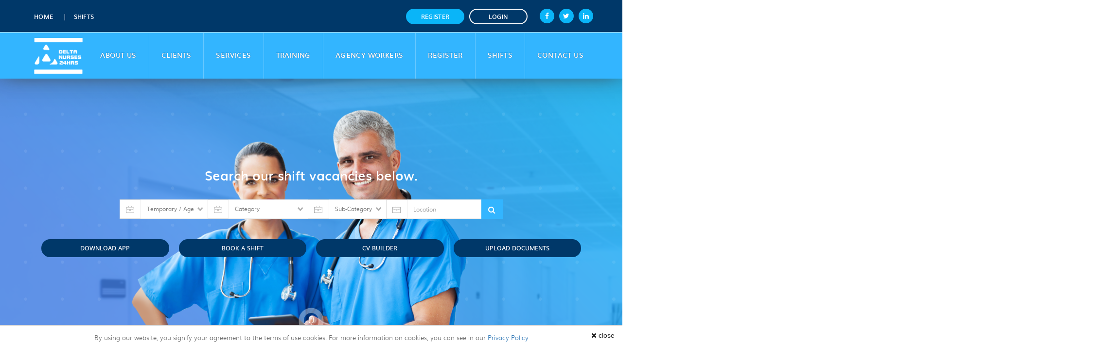

--- FILE ---
content_type: text/html;charset=UTF-8
request_url: https://delta-nursing.co.uk/
body_size: 5621
content:
<!DOCTYPE html PUBLIC "XSLT-compat" "about:legacy-compat">
<!--[if lt IE 7]><html class="no-js lt-ie9 lt-ie8 lt-ie7"><![endif]--><!--[if IE 7]><html class="no-js lt-ie9 lt-ie8"><![endif]--><!--[if IE 8]><html class="no-js lt-ie9"><![endif]--><html class="no-js">
<head>
<meta http-equiv="Cache-Control" content="no-cache, no-store, must-revalidate">
<meta http-equiv="Pragma" content="no-cache">
<meta http-equiv="Expires" content="0">
<meta charset="UTF-8">
<meta http-equiv="X-UA-Compatible" content="IE=edge,chrome=1">
<meta name="description" content="Delta Nurses 24Hrs Ltd is a leading medical recruitment agency for nursing staff, with over 20 years experience.">
<meta name="keywords" content="">
<meta name="author" content="Mobifly">
<meta name="application-name" content="Delta Nurses 24 Hrs">
<meta name="msapplication-tooltip" content="Leading Temporary Staffing Provider">
<meta name="viewport" content="width=device-width, initial-scale=1">
<meta http-equiv="Content-Style-Type" content="text/css">
<meta http-equiv="Content-Script-Type" content="text/javascript">
<meta http-equiv="Content-Language" content="en-EN">
<meta name="robots" content="index, follow">
<meta name="mobile-web-app-capable" content="yes">
<link rel="icon" sizes="192x192" href="/public/img/touch/chrome-touch-icon-192x192.png">
<meta name="apple-mobile-web-app-capable" content="yes">
<meta name="apple-mobile-web-app-status-bar-style" content="black">
<meta name="apple-mobile-web-app-title" content="Delta Nurses 24 Hrs">
<link rel="apple-touch-icon" href="/public/img/touch/apple-touch-icon-precomposed.png">
<meta name="msapplication-TileImage" content="/public/img/touch/ms-touch-icon-144x144-precomposed.png">
<meta name="msapplication-TileColor" content="#3372DF">
<link rel="icon" href="/favicon.ico" type="image/x-icon">
<link rel="shortcut icon" href="/favicon.ico" type="image/x-icon">
<link rel="author" href="/humans.txt">
<link rel="dns-prefetch" href="//fonts.googleapis.com">
<link rel="sitemap" type="application/xml" title="Sitemap" href="/sitemap.xml">
<title>Delta Nurses 24 Hrs | Leading Temporary Staffing Provider - Delta Nurses 24 Hrs</title>
<link rel="stylesheet" href="https://delta-nursing.co.uk/public/css/aede3e88bccb0b0fb33750852590a897.min.css?v=1.0.0.70-g6425">
<!--[if gte IE 9]>
                    <style type="text/css">
                        .gradient {
                            filter: none;
                        }
                    </style>
                <![endif]-->
<script src="https://delta-nursing.co.uk/language/map/en-EN"></script>
<script src="https://delta-nursing.co.uk/public/js/modernizr.js?1457339823"></script>
</head>
<body>
<div id="loader" class="preload"><svg class="circular"><circle class="path" cx="50" cy="50" r="20" fill="none" stroke-width="2" stroke-miterlimit="10"></circle></svg></div>
<header id="header" role="banner"><div class="header-social"><div class="container">
<ul class="social-menu invisible" id="social-menu-left">
<li><a class="icon" href="https://delta-nursing.co.uk/">
                            HOME
                        </a></li>
<li><a class="icon" href="/shifts">Shifts</a></li>
</ul>
<ul class="social-menu invisible" id="social-menu-right">
<li><a class="icon btn btn-default" href="https://delta-nursing.co.uk/register">
                                Register
                            </a></li>
<li><a class="icon btn btn-bordered last-btn" href="https://delta-nursing.co.uk/members">
                                Login
                            </a></li>
<li><a class="icon social" target="_blank" href="https://www.facebook.com/DeltaNursing"><i class="fa fa-facebook"></i></a></li>
<li><a class="icon social" target="_blank" href="https://twitter.com/DeltaNursing"><i class="fa fa-twitter"></i></a></li>
<li><a class="icon social" target="_blank" href="https://www.linkedin.com/company/delta-nursing-agency-24hrs"><i class="fa fa-linkedin"></i></a></li>
</ul>
</div></div>
<div class="header header-menu"><div class="container"><div id="header-nav" class="pull-right">
<a id="mega-mobile" href="#" class="mobile-hidden">☰</a><div class="logo invisible" id="logo"><a class="logo-img" href="https://delta-nursing.co.uk/" title="Delta Nurses 24 Hrs - Leading Temporary Staffing Provider"><img src="/public/img/logo-white.png" class="img-responsive" alt="Delta Nurses 24 Hrs - Leading Temporary Staffing Provider"><h1>Delta Nurses 24 Hrs<br><span>Leading Temporary Staffing Provider</span>
</h1></a></div>
<nav class="main-menu" role="navigation"><ul id="sf-menu-for-mobile" class="sf-menu mobile-hidden invisible">
<li class="sf-with-ul"><a href="https://delta-nursing.co.uk/about-us">About Us</a></li>
<li class="sf-with-ul"><a href="https://delta-nursing.co.uk/clients">Clients</a></li>
<li class="sf-with-ul">
<a class="sub-menu-indicator" href="https://delta-nursing.co.uk/services">Services</a><ul class="sub-menu" style="display:none">
<li><a class="sub-menu-indicator" href="https://delta-nursing.co.uk/transport">Transport</a></li>
<li><a class="sub-menu-indicator" href="https://delta-nursing.co.uk/dbs">DBS</a></li>
</ul>
</li>
<li class="sf-with-ul"><a href="https://delta-nursing.co.uk/training">Training</a></li>
<li class="sf-with-ul"><a href="https://delta-nursing.co.uk/agency-workers">Agency Workers</a></li>
<li class="sf-with-ul"><a href="https://delta-nursing.co.uk/register">Register</a></li>
<li class="sf-with-ul"><a href="https://delta-nursing.co.uk/shifts">Shifts</a></li>
<li class="sf-with-ul"><a href="https://delta-nursing.co.uk/contact-us">Contact Us</a></li>
</ul></nav>
</div></div></div></header><main role="main"><div id="main-carousel" class="owl-carousel invisible">
<div class="item" style="background-image: url(https://delta-nursing.co.uk/pub/5950bcf88c978)"><img class="img-responsive" src="https://delta-nursing.co.uk/pub/5950bcf88c978" alt=" - "></div>
<div class="item" style="background-image: url(https://delta-nursing.co.uk/pub/5950bcf890a78)"><img class="img-responsive" src="https://delta-nursing.co.uk/pub/5950bcf890a78" alt=" - "></div>
</div>
<a href="#" id="main-carousel-scroll-down" class="scroll-down"><div><img src="/public/img/scroll-down-icon.png"></div>
<span>S</span><span>C</span><span>R</span><span>O</span><span>L</span><span>L</span></a><aside id="carousel-job-search-box" class="invisible"><header><h3>Search our shift vacancies below.</h3></header><form id="shift-search-form-top" class="form-inline" role="form" action="https://delta-nursing.co.uk/shifts">
<div class="form-group">
<label for="shift-type-top" class="sr-only">Shift type</label><div class="input-group">
<div class="input-group-addon"><img src="/public/img/suitcase-gray.png" class="icon"></div>
<select id="shift-type-top" class="form-control" name="type" autocomplete="off"><option value="">Shift type</option>
<option value="1" selected>Temporary / Agency</option>
<option value="2">Line of Work</option></select>
</div>
</div>
<div class="form-group">
<label for="shift-category-top" class="sr-only">Category</label><div class="input-group">
<div class="input-group-addon"><img src="/public/img/suitcase-gray.png" class="icon"></div>
<select id="shift-category-top" class="form-control" name="category" autocomplete="off"><option value="">Category</option>
<option value="1">Nursing / Critical / NHS</option>
<option value="16">Nursing / General / NHS</option>
<option value="31">Nursing / Mental / NHS</option>
<option value="46">Nursing / Critical / Private</option>
<option value="76">Nursing / Mental / Private</option>
<option value="61">Nursing / General / Private</option>
<option value="91">Nursing Home / General</option>
<option value="97">Nursing Home / General / Mental Health</option>
<option value="103">Residential Care Home / Mental Health</option></select>
</div>
</div>
<div class="form-group">
<label class="sr-only" for="shift-sub-category-top">Sub-Category</label><div class="input-group">
<div class="input-group-addon"><img src="/public/img/suitcase-gray.png" class="icon"></div>
<select id="shift-sub-category-top" class="form-control" name="subcategory" disabled autocomplete="off"><option value="">Sub-Category</option></select>
</div>
</div>
<div class="form-group">
<label class="sr-only" for="shift-location-top">Location</label><div class="input-group">
<div class="input-group-addon"><img src="/public/img/suitcase-gray.png" class="icon"></div>
<input id="shift-location-top" class="form-control" name="location" placeholder="Location" autocomplete="off"><input id="shift-location-top-lat" type="hidden" name="lat" autocomplete="off"><input id="shift-location-top-lng" type="hidden" name="lng" autocomplete="off">
</div>
</div>
<button type="submit" class="btn btn-default" id="shift-submit-top" data-loading-text="Loading..." title="Search"><span>Search</span><i class="fa fa-search"></i></button>
</form>
<div class="row buttons">
<div class="col-sm-6 col-md-3"><a class="btn btn-primary" href="our-app-is-here">DOWNLOAD APP</a></div>
<div class="col-sm-6 col-md-3"><a class="btn btn-primary" href="shifts">BOOK A SHIFT</a></div>
<div class="col-sm-6 col-md-3"><a class="btn btn-primary" href="cv-builder-coming-soon">CV BUILDER</a></div>
<div class="col-sm-6 col-md-3"><a class="btn btn-primary" href="members-area-coming-soon">UPLOAD DOCUMENTS</a></div>
</div></aside><section id="about-us" class="container"><header><h2 id="about-us-title" class="invisible">UK Leading Medical Recruitment Agency</h2></header><div class="col-sm-9 col-md-8">
<p id="about-us-text" class="invisible">Delta Nurses 24hrs is a leading provider of healthcare staffing founded in 1994. We specialise in the recruitment of Registered Nurses, Healthcare Assistants and Allied Healthcare Professionals for placement in a diverse range of public and private healthcare settings Nationwide. We are able to apply a wealth of professional experience to deliver Clients a level of service that is attractive, fast, and above all, effective. Our starting point in the provision of staffing services is the belief that all clients deserve the best possible standards of care. We see clients and Staff members as individuals with a unique set of needs requiring a personalised, approach to achieve positive outcomes. This perspective is embedded in our recruitment process, which seeks to attract and place highly motivated healthcare professionals committed to best practice.</p>
<a href="about-us" id="about-us-btn" class="btn btn-primary shadow invisible">READ MORE ABOUT US</a>
</div></section><section id="about-icons"><div class="container"><ul>
<li><a href="clients"><span class="img" style="background-image: url('https://delta-nursing.co.uk/pub/59522bb977a9a');"></span><span>NHS Trust</span><span class="icon"><i class="fa fa-arrow-circle-o-right" aria-hidden="true"></i></span></a></li>
<li><a href="clients"><span class="img" style="background-image: url('https://delta-nursing.co.uk/pub/59522bb972200');"></span><span>Private</span><span class="icon"><i class="fa fa-arrow-circle-o-right" aria-hidden="true"></i></span></a></li>
<li><a href="clients"><span class="img" style="background-image: url('https://delta-nursing.co.uk/pub/59522bb9779cd');"></span><span>Care Homes</span><span class="icon"><i class="fa fa-arrow-circle-o-right" aria-hidden="true"></i></span></a></li>
<li><a href="clients"><span class="img" style="background-image: url('https://delta-nursing.co.uk/pub/59522bb9783d6');"></span><span>Prisons</span><span class="icon"><i class="fa fa-arrow-circle-o-right" aria-hidden="true"></i></span></a></li>
</ul></div></section><section id="recent-shifts"><header><h2 id="recent-shifts-title" class="invisible text-center">Recent Shifts</h2>
<p class="text-center">We currently have over 20 live roles.</p></header><div class="container">
<table class="shifts-table">
<tr>
<td>HCA</td>
<td></td>
<td><a class="title" href="https://delta-nursing.co.uk/shifts/healthcare-assistant,57197">Healthcare Assistant </a></td>
<td>Long Day</td>
<td> </td>
<td><a class="btn btn-minor" href="https://delta-nursing.co.uk/shifts/healthcare-assistant,57197"><span>VIEW</span><span>VIEW</span></a></td>
<td><a class="btn btn-default" href="https://delta-nursing.co.uk/shifts/healthcare-assistant,57197"><span>READ MORE</span><span>READ</span></a></td>
</tr>
<tr>
<td>CSW</td>
<td></td>
<td><a class="title" href="https://delta-nursing.co.uk/shifts/csw03,56430">CSW03</a></td>
<td>Long Day</td>
<td> </td>
<td><a class="btn btn-minor" href="https://delta-nursing.co.uk/shifts/csw03,56430"><span>VIEW</span><span>VIEW</span></a></td>
<td><a class="btn btn-default" href="https://delta-nursing.co.uk/shifts/csw03,56430"><span>READ MORE</span><span>READ</span></a></td>
</tr>
<tr>
<td>HCA</td>
<td></td>
<td><a class="title" href="https://delta-nursing.co.uk/shifts/healthcare-assistant,55665">Healthcare Assistant </a></td>
<td>Night</td>
<td> </td>
<td><a class="btn btn-minor" href="https://delta-nursing.co.uk/shifts/healthcare-assistant,55665"><span>VIEW</span><span>VIEW</span></a></td>
<td><a class="btn btn-default" href="https://delta-nursing.co.uk/shifts/healthcare-assistant,55665"><span>READ MORE</span><span>READ</span></a></td>
</tr>
<tr>
<td>HCA</td>
<td></td>
<td><a class="title" href="https://delta-nursing.co.uk/shifts/healthcare-assistant,55664">Healthcare Assistant </a></td>
<td>Night</td>
<td> </td>
<td><a class="btn btn-minor" href="https://delta-nursing.co.uk/shifts/healthcare-assistant,55664"><span>VIEW</span><span>VIEW</span></a></td>
<td><a class="btn btn-default" href="https://delta-nursing.co.uk/shifts/healthcare-assistant,55664"><span>READ MORE</span><span>READ</span></a></td>
</tr>
<tr>
<td>HCA</td>
<td></td>
<td><a class="title" href="https://delta-nursing.co.uk/shifts/hca,55139">HCA</a></td>
<td>Night</td>
<td> </td>
<td><a class="btn btn-minor" href="https://delta-nursing.co.uk/shifts/hca,55139"><span>VIEW</span><span>VIEW</span></a></td>
<td><a class="btn btn-default" href="https://delta-nursing.co.uk/shifts/hca,55139"><span>READ MORE</span><span>READ</span></a></td>
</tr>
</table>
<a class="btn btn-bordered see-all" href="https://delta-nursing.co.uk/shifts">SEE ALL MOST RECENT SHIFTS</a>
</div></section><section id="boxes" class="container"><div class="col-lg-4 col-md-4 col-sm-6 col-xs-12 box">
<header class="invisible"><h3>
<span class="icon invisible"><span class="icons-sprite icon-car"></span></span><span class="invisible">Transport</span>
</h3></header><div class="content invisible"><p class="text-center">We have fleet of vehicles readily available to deploy our staff for shift assignments to distantly located clients (completely free of charge to the client). Transport system is used more generally  in times where local... </p></div>
<footer class="text-right invisible"><a href="transport" class="btn btn-default hover-to-minor">READ MORE</a></footer>
</div>
<div class="col-lg-4 col-md-4 col-sm-6 col-xs-12 box">
<header class="invisible"><h3>
<span class="icon invisible"><span class="icons-sprite icon-book"></span></span><span class="invisible">Training Courses</span>
</h3></header><div class="content invisible"><p class="text-center">Skills for Health E-learning courses (Refresher). All our e-learning courses are delivered by the Skills for Health (CSTF) platform.</p></div>
<footer class="text-right invisible"><a href="training" class="btn btn-default hover-to-minor">READ MORE</a></footer>
</div>
<div class="col-lg-4 col-md-4 col-sm-12 col-xs-12 box login-box"><form class="form-horizontal theme-radius" id="login-form-ws">
<header class="invisible"><h3>
<span class="icon invisible"><span class="icons-sprite icon-people"></span></span><span class="invisible">Members Login</span>
</h3></header><div class="content invisible">
<div class="form-group">
<label for="login-email" class="sr-only">E-mail address</label><input type="email" class="form-control" id="login-email" name="login" placeholder="E-mail address" required="required">
</div>
<div class="form-group">
<label for="login-password" class="sr-only">Password</label><input type="password" class="form-control" id="login-password" name="password" placeholder="Password" required="required">
</div>
<div class="form-group text-center"><a id="forgotten-password" href="https://delta-nursing.co.uk/members/forgotten-password">
                                        Forgotten Password?
                                    </a></div>
</div>
<footer class="invisible"><a class="btn btn-default hover-to-minor pull-left" href="https://delta-nursing.co.uk/register">
                                    SIGN UP
                                </a><button type="submit" class="btn btn-dimmed pull-right">LOGIN</button></footer>
</form></div></section><section id="cv-builder"><div class="container">
<header class="text-center"><h2 id="cv-builder-title" class="invisible">CV Builder</h2></header><div class="col-md-12 text-center">
<p id="cv-builder-text" class="invisible">Delta Nursing Agency Ltd was officially established in 1994 and as such has accumulated over 20 years experience in the supply of healthcare staff to a wide range of public and private healthcare organisations nationwide. Thus our wealth of professional experience ensures we are able to meet the demands of our clients by delivering an effective and very high quality service. We believe our success is derived from the operational functioning of the company.</p>
<a href="cv-builder-coming-soon" class="btn btn-default hover-to-minor invisible" id="cv-builder-btn-more">READ MORE ABOUT OUR CV BUILDER</a><a href="register" class="btn btn-minor hover-to-default invisible" id="cv-builder-btn-apply">APPLY NOW</a>
</div>
</div></section><section id="mobile-app" class="container"><header><h2 id="mobile-app-title" class="text-right invisible">Our App</h2></header><div class="col-sm-9 col-md-8 col-sm-offset-3 col-md-offset-4">
<p id="mobile-app-text" class="text-right invisible">Delta Nursing Agency Ltd was officially established in 1994 and as such has accumulated over 20 years experience in the supply of healthcare staff to a wide range of public and private healthcare organisations nationwide. Thus our wealth of professional experience ensures we are able to meet the demands of our clients by delivering an effective and very high quality service. We believe our success is derived from the operational functioning of the company.</p>
<a class="btn btn-primary shadow invisible" href="our-app-is-here">READ MORE ABOUT OUR APP</a><a class="btn btn-plain-icon btn-primary shadow invisible" target="_blank" href="https://delta-nursing.co.uk"><i class="fa fa-apple" aria-hidden="true"></i></a><a class="btn btn-plain-icon btn-primary shadow invisible" target="_blank" href="https://play.google.com/store/apps/details?id=uk.co.deltanursing.mobile.app"><i class="fa fa-android" aria-hidden="true"></i></a>
</div></section></main><footer id="footer" role="contentinfo"><div class="container" itemscope="itemscope" itemtype="http://schema.org/LocalBusiness">
<a class="logo hidden-xs hidden-sm" href="https://delta-nursing.co.uk/" title="Delta Nurses 24 Hrs - Leading Temporary Staffing Provider"><img src="/public/img/logo-white.png" class="img-responsive" alt="Delta Nurses 24 Hrs - Leading Temporary Staffing Provider"></a><div class="column invisible col-sm-3 col-md-3 col-md-offset-2">
<h4>Useful Links</h4>
<menu><ul>
<li><a href="/about-us">About Us</a></li>
<li><a href="/clients">Clients</a></li>
<li><a href="/services">Services</a></li>
<li><a href="/transport">Transport</a></li>
<li><a href="/dbs">DBS</a></li>
<li><a href="/agency-workers">Agency Workers</a></li>
<li><a href="/register">Register</a></li>
<li><a href="/shifts">Shifts</a></li>
</ul></menu>
</div>
<div class="column invisible col-sm-5 col-md-4">
<h4>Contact Details</h4>
<menu><ul>
<li class="hidden"><span itemprop="name">Delta Nurses 24 Hrs Ltd.</span></li>
<li>
<span class="icons-sprite icon-phone"></span><a itemprop="telephone" href="tel:02080502139">020 8050 2139</a>
</li>
<li class="hidden"><span itemprop="fax"></span></li>
<li>
<span class="icons-sprite icon-envelope"></span><a class="email invert-me" itemprop="email">ku.oc.gnisrun-atled@ffats</a>
</li>
<li><ul class="social-menu">
<li><a class="icon" target="_blank" href="https://www.facebook.com/DeltaNursing"><i class="fa fa-facebook"></i></a></li>
<li><a class="icon" target="_blank" href="https://twitter.com/DeltaNursing"><i class="fa fa-twitter"></i></a></li>
<li><a class="icon" target="_blank" href="https://www.linkedin.com/company/delta-nursing-agency-24hrs"><i class="fa fa-linkedin"></i></a></li>
</ul></li>
</ul></menu>
</div>
<div class="column invisible col-sm-4 col-md-3">
<h4>Address</h4>
<menu><ul>
<li>
<span class="icons-sprite icon-marker"></span><span itemprop="address" itemscope="itemscope" itemtype="http://schema.org/PostalAddress"><span itemprop="streetAddress">Unit 3, Evelyn Court</span><br><span itemprop="addressLocality">Grinstead Road <br/>London,  <br/>SE8 5AD</span><span itemprop="addressRegion" class="hidden">UK</span></span>
</li>
<li><p>Subscribe to our mailing list below</p></li>
<li><form class="form-inline theme-radius" id="newsletter-form">
<div class="form-group">
<label class="sr-only" for="newsletter-email">E-mail address</label><input type="email" class="form-control" id="newsletter-email" name="email" placeholder="example@email.com" required="required"><button type="submit" class="btn btn-default hover-to-minor">SUBMIT</button>
</div>
<div class="form-group"><div class="checkbox"><label class="newsletter-gdpr"><input type="checkbox" id="newsletter-gdpr" name="gdpr">
												Don’t miss out! Please tick this box if you would like to receive regular updates and the latest job vacancies from Delta Nursing Agency Limited. Please see our
												<a class="open-popup-link" href="/privacy-policy">
													Privacy Policy
												</a>
												for full Ts &amp; Cs.
											</label></div></div>
</form></li>
</ul></menu>
</div>
</div>
<div class="container-fluid"><p class="copyright">Website designed by <a href="http://www.bespoke4business.com">Bespoke 4 Business</a></p></div></footer><script src="https://delta-nursing.co.uk/public/js/5bc1afd2284bdd4ae867bfe4d9587674.min.js?v=1.0.0.70-g6425"></script>
<script async="async" src="https://www.googletagmanager.com/gtag/js?id=UA-109769969-1"></script><script>
			window.dataLayer = window.dataLayer || [];
			function gtag()
			{dataLayer.push(arguments);}
			gtag('js', new Date());
			gtag('config', 'UA-109769969-1');
		</script><script type="text/javascript">
			var Tawk_API=Tawk_API||{}, Tawk_LoadStart=new Date();
			(function(){
			var s1=document.createElement("script"),s0=document.getElementsByTagName("script")[0];
			s1.async=true;
			s1.src='https://embed.tawk.to/5a37a286bbdfe97b137fc1b0/default';
			s1.charset='UTF-8';
			s1.setAttribute('crossorigin','*');
			s0.parentNode.insertBefore(s1,s0);
			})();
		</script><div id="cookie-info">
<p>By using our website, you signify your agreement to the terms of use cookies. For more information on cookies, you can see in our <a class="open-popup-link" href="/privacy-policy">
                        Privacy Policy</a></p>
<button id="cookie-info-close"><em class="fa fa-times"></em> close</button>
</div>
<div id="screen-mode-mask"></div>
</body>
</html>


--- FILE ---
content_type: text/plain
request_url: https://www.google-analytics.com/j/collect?v=1&_v=j102&a=906247826&t=pageview&_s=1&dl=https%3A%2F%2Fdelta-nursing.co.uk%2F&ul=en-us%40posix&dt=Delta%20Nurses%2024%20Hrs%20%7C%20Leading%20Temporary%20Staffing%20Provider%20-%20Delta%20Nurses%2024%20Hrs&sr=1280x720&vp=1280x720&_u=IEBAAEABAAAAACAAI~&jid=265235621&gjid=1335191276&cid=426399565.1769029651&tid=UA-69492656-1&_gid=1738002749.1769029651&_r=1&_slc=1&z=544544793
body_size: -451
content:
2,cG-XFX4PZPP4C

--- FILE ---
content_type: application/javascript
request_url: https://delta-nursing.co.uk/language/map/en-EN
body_size: 10785
content:
var I18n = { t: function (sSource) { var args = arguments, label = args[0]; if (this.isdefined("i18n_translations") && this.isset(i18n_translations[label])) { if (args.length === 1) return i18n_translations[label]; return i18n_translations[label].replace(/{(\d+)}/g, function (match, number) { number = parseInt(number) + 1; return typeof args[number] != "undefined" ? args[number] : match ; }); } return String("[ %s ]").replace("%s", label); }, isset: function (variable) { return (typeof(variable) != "undefined"); }, isdefined: function (variable) { return (typeof(window[variable]) == "undefined") ? false : true; }, getcookie: function(name) { match = document.cookie.match(new RegExp(name + "=([^;]+)")); if (match) return match[1]; }, getLanguage: function() { return I18n.getcookie("mobifly_lang"); }, changeTo: function(lang) { var xhr; if (typeof XMLHttpRequest !== "undefined") { xhr = new XMLHttpRequest(); } else { var versions = [ "MSXML2.XmlHttp.5.0", "MSXML2.XmlHttp.4.0", "MSXML2.XmlHttp.3.0", "MSXML2.XmlHttp.2.0", "Microsoft.XmlHttp" ]; for (var i = 0, len = versions.length; i < len; i++) { try { xhr = new ActiveXObject(versions[i]); break; } catch(e) {} } } xhr.onreadystatechange = function() { if (xhr.readyState < 4) { return; } if (xhr.status !== 200) { return; } if (xhr.readyState === 4) { location.reload(); } }; xhr.open("GET", "Language/change/" + lang, true); xhr.send(""); } };window.i18n_translations = {"error.message.default":"An unexpected error occurred. Please try again.","application.name":"Delta Nurses 24 Hrs","form.submitWaiting":"Please wait...","viewport.languages.button.label":"Language:","viewport.changePassword.button.label":"Change password","viewport.socialMedia.button.label":"Social media","viewport.smtp.button.label":"E-mail settings","viewport.logout.button.label":"Logout","viewport.logout.confirm":"Are you sure you want to exit?","viewport.publicBrowser.button.label":"Media Library","viewport.modules.pages":"Menu","viewport.modules.slides":"Carousel","viewport.modules.blog-menu":"Blog","viewport.modules.faqs":"FAQs","viewport.modules.misc":"Miscs","viewport.modules.users":"Users","viewport.modules.sections":"Sections","viewport.modules.downloads":"Downloads","viewport.modules.feedback-menu":"Feedback","viewport.modules.newsletters-menu":"Newsletter","fullscreen.name":"Fullscreen mode","fullscreen.notAvailable":"Your browser does not support fullscreen mode","fullscreen.tip":"If your browser is blocking full screen mode, try to double click on the button to change the mode","login.dialog.login.label":"Login:","login.dialog.login.placeholder":"E-mail address","login.dialog.login.validationMessage":"Your e-mail address","login.dialog.password.label":"Password:","login.dialog.password.placeholder":"Your account password","login.dialog.password.validationMessage":"Password is required","login.dialog.submit.button":"Sign In","login.dialog.submit.button.busyText":"Logging ...","login.dialog.sessionExpired.message":"Your session has expired. Please log in again.","messageBox.ok.label":"OK","messageBox.yes.label":"YES","messageBox.no.label":"NO","messageBox.cancel.label":"CANCEL","uploadWindow.info":"Press the button or drag files to the area","uploadWindow.title":"Uploading files","uploadWindow.dropFilesHere":"Drop files here to upload","uploadWindow.select":"Select files...","info.title":"Your Application","info.closeButton":"Close","mapPicker.title":"Select coordinates","mapPicker.failed":"Please enter the correct coordinates","mapPicker.name.label":"Search location:","mapPicker.name.placeholder":"Enter an address or location name","mapPicker.lng.label":"Longitude:","mapPicker.lat.label":"Latitude:","mapPicker.choose.button":"Select","mapPicker.cancel.button":"Cancel","mapPicker.autocomplete.alert":"Autocomplete's returned place contains no geometry","password.dialog.title":"Password change","password.dialog.password.label":"Password:","password.dialog.password.placeholder":"Your current password","password.dialog.password.validationMessage":"Current password is required","password.dialog.newPassword.label":"New pass:","password.dialog.newPassword.placeholder":"Enter or generate new","password.dialog.newPassword.validationMessage":"New password is required","password.dialog.random.button":"Random","password.dialog.change.button":"Save","password.dialog.cancel.button":"Cancel","publicBrowser.select.success":"Successfully set up a link to a resource","publicBrowser.select.failed":"Set up a link to a resource failed","publicBrowser.select.wrong":"Please select the right type of resource.","publicBrowser.dialog.owner.label":"Owner:","publicBrowser.dialog.title":"Media Library","publicBrowser.dialog.titleInsertMode":"Media Library - selection mode","publicBrowser.dialog.cancel.button":"Cancel","publicBrowser.dialog.submit.button":"Save","publicBrowser.dialog.commonOption":"Original file","publicBrowser.dialog.proportions.100":"Original size","publicBrowser.dialog.proportions.75":"Large size","publicBrowser.dialog.proportions.50":"Medium size","publicBrowser.dialog.proportions.25":"Small size","publicBrowser.dialog.proportions.0":"Thumbnail","publicBrowser.dialog.clipFormatNames.431":"Mini","publicBrowser.dialog.clipFormatNames.432":"Small","publicBrowser.dialog.clipFormatNames.433":"Medium","publicBrowser.dialog.clipFormatNames.434":"Large","publicBrowser.dialog.clipFormatNames.435":"Extra large","publicBrowser.dialog.clipFormatNames.1691":"Mini","publicBrowser.dialog.clipFormatNames.1692":"Small","publicBrowser.dialog.clipFormatNames.1693":"Medium","publicBrowser.dialog.clipFormatNames.1694":"Large","publicBrowser.dialog.clipFormatNames.1695":"Extra large","publicBrowser.dialog.titleSelectionMode.single":"(single)","publicBrowser.dialog.titleSelectionMode.multiple":"(multi)","publicBrowser.dialog.search.placeholder":"Search...","publicBrowser.dialog.upload.button":"Add file","publicBrowser.dialog.uploadFromURL.button":"Add from URL","publicBrowser.dialog.youtube.button":"Add video","publicBrowser.dialog.folder.button":"New folder","publicBrowser.dialog.refresh.button":"Refresh","publicBrowser.dialog.remove.button":"Delete","publicBrowser.dialog.download.button":"Download","publicBrowser.dialog.choose.button":"Select","publicBrowser.dialog.title.label":"Title","publicBrowser.dialog.nameFolder.label":"Folder name","publicBrowser.dialog.nameFile.label":"File name","publicBrowser.dialog.nameFolder.placeholder":"Folder name","publicBrowser.dialog.nameFile.placeholder":"File name","publicBrowser.dialog.titleFile.placeholder":"Enter a file title","publicBrowser.dialog.clipDuration.label":"Duration:","publicBrowser.dialog.clipHref.label":"YouTube URL:","publicBrowser.dialog.clipHref.link":"Play","publicBrowser.dialog.publicURL.label":"Public URL:","publicBrowser.dialog.fileSize.label":"Size:","publicBrowser.dialog.fileDimension.label":"Dimension:","publicBrowser.dialog.chooseFolders.label":"Type","publicBrowser.dialog.chooseImages.label":"Size","publicBrowser.prompt.newFromURL.message":"Enter the full URL to the resource that you want to download","publicBrowser.prompt.newFolder.message":"Enter name for new folder","publicBrowser.prompt.newFilm.message":"Enter the URL of the video on YouTube","publicBrowser.warn.removeItem.message":"Are you sure you want to delete: {0}","publicBrowser.dialog.filters.folder":"Folder","publicBrowser.dialog.filters.label":"Filters:","publicBrowser.dialog.filters.imagesLabel":"image files","publicBrowser.dialog.filters.foldersLabel":"dirs","publicBrowser.dialog.filters.clipsLabel":"video clips","publicBrowser.alert.moveFiles.message":"When you move a file error occurred. Perhaps the file \/ folder already exists in the target location.","publicBrowser.dialog.detailsPane.title":"File details","pages.detailsPane.fixedInfo":"This is permanent and pre-defined website's element necessary for its correct functioning. You cannot remove it or edit advanced settings.","publicBrowser.dialog.indexPane.message":"The file is not indexed. To be able to use media library index file now.","publicBrowser.dialog.indexPane.button":"Add to Index","publicBrowser.dialog.infoPane.message1":"Select the file to see the details.","publicBrowser.dialog.infoPane.message2":"To move, drag and drop the file to the selected folder.","publicBrowser.dialog.infoPane.message3":"Hold down the CTRL key while selecting to select multiple files.","publicBrowser.dialog.selectionText":"Selected {0} items","publicBrowser.infoFixed.message":"It is part of the system. You can not perform any action on it.","module.translations.column.key":"Key","module.translations.column.languages":"Available languages:","module.translations.column.action":"Action","module.newsletters.menu.newsletters":"Mailing List","module.newsletters.menu.subscribents":"Subscribents","module.newsletters.menu.contactform":"Contact Form","module.newsletters.sendConfirm":"Are you sure you want to send selected newsletter to subscribers [{0}] now? It may take a while.","module.newsletters.sendWarning":"All subscribers have received this newsletter or no recipients in database.","module.newsletters.sendSuccess":"The bulletin has been sent successfully to {0} recipients.","module.newsletters.sendTestPrompt":"Please enter e-mail address to which to send a test message.","module.newsletters.sendTestBadAddress":"Please enter a valid e-mail address.","module.newsletters.sendTestSuccess":"Test message was sent to specified e-mail address.","module.newsletters.removeAutomatic":"You can not delete newsletters programmed as an automatic service. Contact with developer.","module.newsletters.enableFirst":"First please set the status of bulletin to Enabled.","module.newsletters.testAutomatic":"Cannot test newsletters based on Automatic mailings service. Their content is dynamic and depends on the user settings.","module.newsletters.groupHeader.AUTOMATIC":"Automatic mailings service","module.newsletters.groupHeader.MANUAL":"Custom mailings","module.newsletters.to.label":"to:","module.newsletters.to.optionLabel":"all","module.newsletters.send.label":"Bulk send","module.newsletters.send.subscribents.label":"to subscribers","module.newsletters.send.address.label":"to a given address","module.newsletters.column.created":"Created","module.newsletters.column.name":"Internal name","module.newsletters.column.wasSent":"Rec. sent","module.newsletters.column.uuid":"View","module.newsletters.column.uuid.open":"Open","module.newsletters.column.received":"S\/C","module.newsletters.dialogTitle":"New bulletin","module.newsletters.dialog.templateLabel":"Choose template","module.newsletters.dialog.primaryTemplate":"Primary","module.newsletters.dialog.failed":"Please complete an HTML version of bulletin.","module.newsletters.dialog.name.label":"Internal name:","module.newsletters.dialog.name.placeholder":"Type the name of a newsletter for your needs","module.newsletters.dialog.subject.label":"Subject:","module.newsletters.dialog.subject.placeholder":"E-mail message subject","module.newsletters.dialog.contentPlain.label":"Message - plain text:","module.newsletters.dialog.contentPlain.placeholder":"Enter your newsletter message as plain text","module.newsletters.dialog.contentPlain.info":"Plain text can read everyone, but it does not contain formatted message. This type of message is treated emergency - sometimes e-mail readers prevents or cannot read HTML messages.","module.newsletters.dialog.content.label":"Message - formatted text:","module.newsletters.dialog.content.info":"HTML messages can contain formatting and are compatible with most readers e-mail.","module.newsletters.subscribers.groups.button":"Manage groups","module.newsletters.subscribers.export.button":"Excel export","module.newsletters.subscribers.column.registered":"Registered","module.newsletters.subscribers.column.district":"District","module.newsletters.subscribers.column.note":"Note","module.newsletters.subscribers.dialogTitle":"New subscriber","module.newsletters.subscribers.dialog.email.placeholder":"Please enter a valid subscriber's e-mail address","module.newsletters.subscribers.dialog.district.label":"District:","module.newsletters.subscribers.dialog.district.optionLabel":"Select or write district. You can leave empty this field.","module.newsletters.subscribers.dialog.group.optionLabel":"No group","module.newsletters.subscribers.dialog.edit.button":"Edit","module.newsletters.subscribers.dialog.note.label":"Note:","module.newsletters.subscribers.dialog.note.placeholder":"Your private note","module.newsletters.groups.dialogTitle":"Managing groups of subscribers","module.newsletters.groups.dialog.newGroup":"Create new group","module.newsletters.groups.dialog.add.button":"Add","module.newsletters.groups.dialog.update.button":"Update","module.newsletters.groups.dialog.legend":"Edit group","module.newsletters.groups.dialog.name.placeholder":"Enter the full name of the group","socialMedia.dialog.message":"Fill URLs of your social media, phone number, email address and business address details","socialMedia.dialog.change.button":"Save","socialMedia.dialog.cancel.button":"Cancel","socialMedia.dialog.company.legend":"Company","socialMedia.dialog.companyName.label":"Name:","socialMedia.dialog.companyStreet.label":"Street:","socialMedia.dialog.companyPlace.label":"Locality:","socialMedia.dialog.companyRegion.label":"Region:","socialMedia.dialog.companyLat.label":"Latitude:","socialMedia.dialog.companyLng.label":"Longitude:","socialMedia.dialog.companyLngLat.button":"Search","pages.warn.removeItem.message":"Are you sure you want to delete {0} (and subpages)","pages.info.removeItem.message":"Page {0} successfully deleted","pages.alert.removeItem.message":"When deleting an error occurred. Try again.","pages.info.updateItem.message":"Page successfully saved","pages.alert.updateItem.message":"When you save the changes an the error occurred. Try again.","pages.prompt.newPage.message":"Enter a name for the new page","pages.info.newPage.message":"Page {0} successfully added","pages.add.button":"Add item","pages.save.button":"Save","pages.remove.button":"Delete","pages.move.button":"Move item:","pages.moveUp.button":"Up","pages.moveDown.button":"Down","pages.moveLeft.button":"Left","pages.moveRight.button":"Right","pages.restore.button":"Restore","pages.preview.button":"Preview","pages.workingcopy.button":"Draft","pages.preview.dialog.title":"Draft - preview: {0}","pages.info.workingCopy.message":"Draft loaded by the editor","pages.editor.insert.button":"Insert image, video clip or gallery","pages.detailsPane.title":"Item details:","pages.detailsPane.message":"Select an item from the menu on the left side to edit it","pages.fieldsetPrimary.legend":"Primary data","pages.fieldsetSeo.legend":"META attributes","pages.title.label":"Label","pages.titleAs.label":"as","pages.display.placeholder":"displayed name","pages.attribUrl.label":"URL","pages.attribUrl.placeholder":"Relative or absolute URL address","pages.attribUrlOr.label":"or","pages.attribAnchor.label":"anchor","pages.attribModule.placeholder":"Select menu module (if exists)","pages.attribModule.info":"Menu modules automatically generate dropdown contents","pages.attribMegaColumnName.label":"Column name","pages.attribMegaNewRow.label":"In new row","pages.attribMegaColumnDescription.label":"As column description","pages.attribMegaDescription.label":"Column description","pages.attribMega.label":"Mega Menu","pages.attribFooter.label":"In footer","pages.status.label":"Visible","pages.fixed.label":"Fixed","pages.attribShowMainPage.label":"Show in menu","pages.attribTitle.label":"Title","pages.attribDescription.label":"Description","pages.attribKeywords.label":"Keywords","pages.pageContent.label":"Content (fast write - press CTRL + S)","pages.spot.label":"Top Menu","pages.attribIcon.label":"Image \/ module","pages.attribIcon.placeholder":"Image \/ FontAwesome class","pages.attribIcon.info":"Full icon list FontAwesome","pages.megaMenu.legend":"Mega Menu - extra options","pages.megaMenu.info":"Select icons from Mics module to bring up the logos in the footer of Mega Menu. You can also place a blog post on the menu.","pages.megaMenu.icons.label":"Icons:","pages.megaMenu.icons.placeholder":"Search to add to the menu","pages.megaMenu.icons.refresh":"Refresh","pages.megaMenu.post.label":"Blog post:","pages.megaMenu.post.reset":"Clear","pages.website.button":"Settings","pages.website.css.button":"Edit CSS","pages.website.js.button":"Edit JS","pages.script.dialogTitle":"Edit source file: {0}","pages.script.dialogInfo":"Remember that changing the page code directly affect the visual and functional aspects. If you do not know what you're doing, please leave this window.","pages.script.dialog.source":"Source:","pages.script.dialog.update":"Update editor","pages.source.dialogTitle":"HTML source","pages.snippets.template":"Content template","pages.cmsMods.gallery":"[GALLERY]","pages.cmsMods.downloadFile":"Download","pages.editor.viewSource.button":"Edit source (HTML)","pages.editor.insertHtml.button":"Insert snippet","pagesSettings.dialog.title":"Settings","pagesSettings.dialog.title.label":"Website title","pagesSettings.dialog.subtitle.label":"Website subtitle","pagesSettings.dialog.privacyPolicy.label":"Privacy Policy URL","pagesSettings.dialog.change.button":"Save","pagesSettings.dialog.cancel.button":"Cancel","pagesSettings.dialog.message":"The title and subtitle are usually as part of the header with the logo.","pages.info.saveSettings.message":"Settings successfully saved","pages.alert.saveSettings.message":"Cannot save the settings. Try again.","page.newsletters.badAddress":"Please enter a valid e-mail address.","page.newsletters.badPreferences":"Please specify notification preferences.","page.form.validation.required":"This field is required","model.posttype.news":"News","model.posttype.gallery":"Gallery","model.posttype.video":"Video","model.posttype.all":"All","model.usergroup.s":"Supervisor","model.usergroup.a":"Administrator","model.usergroup.f":"User","model.usergroup.c":"Consultant","model.usergroup.l":"Client","model.usergroup.other":"No group","cardlayout.loading":"Loading view...","cardlayout.tip":"Select module from menu","cardlayout.moduleFailed":"The module does not exist","common.success.export":"Data successfully exported","common.dialog.remove":"Are you sure you want to delete selected item?","common.dialogTitleSufix":"edit","common.button.add":"Add item","common.button.edit":"Edit item","common.button.remove":"Delete item","common.button.save":"Save","common.button.cancel":"Cancel","common.button.delete":"Delete","common.button.close":"Close","common.button.refresh":"Refresh","common.button.settings":"Settings","common.button.duplicate":"Duplicate","common.button.selectMedia":"Select media","common.button.source":"Source","common.button.reply":"Reply","common.success.update":"Item successfully updated","common.success.add":"Item successfully added","common.success.remove":"Item successfully deleted","common.failed.image":"The image is required","common.info.selectExpandedRow":"Select a row from the expanded group. You can also double click on it to start edit.","common.column.image":"Image","common.column.file":"File","common.column.type":"Type","common.column.status":"Enabled","common.column.title":"Title","common.column.name":"Name","common.column.url":"URL","common.column.email":"E-mail","common.column.phone":"Phone","common.column.group":"Group","common.column.checked":"Checked","common.column.description":"Description","common.column.date":"Date","common.column.value.none":"-- none --","common.column.value.yes":"Yes","common.column.value.no":"No","common.form.label.sortOrder":"Sort order:","common.form.info.sortOrder":"An integer from 0 to n specifies the order of the list elements.","common.form.label.status":"Enabled","common.form.label.title":"Title:","common.form.label.name":"Name:","common.form.label.group":"Group:","common.form.label.description":"Description:","common.form.label.url":"URL:","common.form.label.email":"E-mail address:","common.form.label.date":"Date:","module.carousel.column.subtitle":"Subtitle","module.carousel.column.btnMore":"More button","module.carousel.column.btnExtra":"Extra button","module.carousel.dialogTitle":"New slide","module.carousel.dialog.post.label":"Type slide data or create based on existing blog post:","module.carousel.dialog.post.placeholder":"Search post","module.carousel.dialog.post.fetch":"Fetch data","module.carousel.dialog.post.fetchFailed":"First select blog post","module.carousel.dialog.post.fetchSuccess":"Successfully copied data","module.carousel.dialog.slide.label":"Slide image:","module.carousel.dialog.title.placeholder":"Slide header","module.carousel.dialog.subtitle.label":"Subtitle:","module.carousel.dialog.subtitle.placeholder":"Slide subheader","module.carousel.dialog.standard.label":"Standard","module.carousel.dialog.special.label":"Highlighted","module.carousel.dialog.content.label":"Text:","module.carousel.dialog.content.placeholder":"Plain text or formatted in HTML","module.carousel.dialog.btnMore.legend":"More button","module.carousel.dialog.btnMore.label":"Label:","module.carousel.dialog.btnMore.placeholder":"Button text","module.carousel.dialog.btnMore.link":"URL:","module.carousel.dialog.btnMore.linkPlaceholder":"Relative or absolute URL address","module.carousel.dialog.btnExtra.legend":"Extra button","module.blog.menu.posts":"Posts","module.blog.menu.tags":"Tags","module.blog.menu.video":"Videos","module.blog.menu.newsticker":"Newsticker","module.blog.posts.types.label":"Post types:","module.blog.posts.column.teaser":"Teaser","module.blog.posts.column.tags":"Tags","module.blog.posts.column.sponsored":"Featured","module.blog.posts.dialogTitle":"New post","module.blog.posts.dialog.tagsLoad":"Tags module is not loaded. Please load it first and try again.","module.blog.posts.failed.minTag":"Add at least one tag to post.","module.blog.posts.failed.galleryFolder":"Gallery requires a folder of resources. Select one of them with images.","module.blog.posts.failed.videoClip":"Select a clip from the videos module or Media Library for post.","module.blog.posts.dialog.type.label":"Post type:","module.blog.posts.dialog.image.label":"Leading image:","module.blog.posts.dialog.title.label":"Full title:","module.blog.posts.dialog.title.placeholder":"Enter full title of publication","module.blog.posts.dialog.titleShort.label":"Short title:","module.blog.posts.dialog.titleShort.placeholder":"Enter short title of publication","module.blog.posts.dialog.standard.label":"Standard","module.blog.posts.dialog.sponsored.label":"Featured","module.blog.posts.dialog.video.label":"or search the video module:","module.blog.posts.dialog.video.placeholder":"Type a title of clip to start search","module.blog.posts.dialog.dir.label":"Images folder:","module.blog.posts.dialog.dir.placeholder":"Select a folder from the Media Library","module.blog.posts.dialog.tags.label":"Tags (min. 10):","module.blog.posts.dialog.tags.placeholder":"Search and tag your post","module.blog.posts.dialog.tags.addBtn":"Add new","module.blog.posts.dialog.teaser.label":"Teaser:","module.blog.posts.dialog.teaser.placeholder":"Short text introduction of the post (first paragraph in bold)","module.blog.posts.dialog.teaserShort.label":"Short teaser:","module.blog.posts.dialog.teaserShort.placeholder":"Short preview of the post (eg. recent news)","module.blog.posts.dialog.text.label":"Full text:","module.blog.posts.dialog.text.tip":"In gallery or video posts, the media inside will automatically be rendered in place on the output page. You can also force the position of media by place this keywords where you want: <strong>[GALLERY]<\/strong> or <strong>[VIDEO]<\/strong>.","module.blog.tags.chartTitle":"Daily tag hits","module.blog.tags.info":"All tags available in the blog","module.blog.tags.column.name":"Tag name","module.blog.tags.column.simplified":"Simplified tag name","module.blog.tags.column.visits":"Hits","module.blog.tags.popularTitle":"Tags cloud","module.blog.tags.popularDesc":"frequently tagged","module.blog.tags.hitsTitle":"Hits","module.blog.tags.hitsDesc":"most visited","module.blog.tagsTable.name":"Nazwa","module.blog.tagsTable.views":"Views","module.blog.tags.dialogTitle":"New tag","module.blog.tags.dialog.name.label":"Tag name:","module.blog.tags.dialog.name.placeholder":"Type a name tag","module.blog.tags.dialog.name.tip":"Display name of tag. Mostly in format #tag.","module.blog.tags.dialog.simplified.label":"Simplified tag name:","module.blog.tags.dialog.simplified.placeholder":"Simplified name in the URL","module.blog.tags.dialog.simplified.tip":"Safe name used in URLs. Without diacritical chars.","module.blog.tags.dialog.description.label":"Description:","module.blog.tags.dialog.description.placeholder":"Short tag description. No public available.","module.blog.videos.refreshInfo":"Refreshing cache of YouTube channel can take a while, continue?","module.blog.videos.playlists.label":"Playlist:","module.blog.videos.playlists.all":"All videos","module.blog.videos.refreshNeeded":"Changing the channel needs to refresh the cache. It may take a while. Begin the process now?","module.blog.videos.dialogTitle":"YouTube API settings","module.blog.videos.dialog.selectChannel":"Please select the channel assigned to the YouTube user.","module.blog.videos.dialog.api.label":"API key:","module.blog.videos.dialog.api.placeholder":"Provide the API key to the YouTube API service (Google Developers Console)","module.blog.videos.dialog.api.tip":"Valid API key is required to communicate with YouTube. Change this field only if you know what you're doing.<strong> If you enter an incorrect key, you permanently block communication with the service.<\/strong>","module.blog.videos.dialog.username.label":"User name:","module.blog.videos.dialog.username.placeholder":"User name in YouTube service (Google Account):","module.blog.videos.dialog.username.tip":"YouTube user name associated with channels.","module.blog.videos.dialog.channel.label":"Channel:","module.blog.videos.dialog.channel.tip":"Channel list for the YouTube user. Please enter the user name first, then select the right one.","module.blog.videos.dialog.uploadId.label":"Playlist ID for the default uploads channel:","module.blog.videos.dialog.uploadId.placeholder":"If you select a channel this field automatically will be completed","module.misc.types.label":"Item type:","module.misc.dialogTitle":"New item","module.mics.image.label":"Image:","module.mics.type.label":"Type:","module.mics.type.placeholder":"Select type of item","module.mics.name.placeholder":"Type a name (can be visible)","module.misc.url.placeholder":"Relative or absolute URL address","module.misc.description.placeholder":"Short item description or trait","module.sidebarboxes.dialogTitle":"New item","module.faqs.dialogTitle":"New item","module.faqs.title.label":"Question:","module.faqs.title.placeholder":"Full text question","module.faqs.description.label":"Answer:","module.faqs.description.placeholder":"Plain text or formatted in HTML","module.users.editWarn":"You cannot edit other administrative accounts. Only the developer can do this.","module.users.ownDeleteWarn":"You can not delete your own account.","module.users.adminDeleteWarn":"As administrator, you can delete the account of the User type only.","module.users.type.label":"Type:","module.users.button.add":"Add user","module.users.button.edit":"Edit user","module.users.button.remove":"Delete user","module.users.dialogTitle":"New user","module.users.passNoChange":"-- password unchanged --","module.users.topinfo":"Type of editing account:","module.users.username.label":"User full name:","module.users.userdescription.label":"Annotations:","module.users.logindata.legend":"Login details","module.users.useremail.label":"Login:","module.users.useremail.placeholder":"Please enter a valid e-mail address","module.users.resetpass.label":"reset password","module.users.resetpass.warn":"Make sure to copy the password in a safe place!","module.users.notifyuser.label":"notify user that his data was changed or set up an new account","module.users.notifyuserpass.label":"send password as plain text (if you create an account, or reset password)","module.sections.column.group":"Group","module.sections.column.type":"Type","module.sections.column.value":"Value","module.sections.groups.label":"Group:","module.sections.groups.all":"All","model.sectiontype.text":"Short text","model.sectiontype.plain":"Plain text","model.sectiontype.html":"HTML code","model.sectiontype.media":"Media Library URL","model.sectiontype.number":"Number","module.feedback.menu.callbacks":"Callbacks Requests","module.feedback.menu.registrants":"Applications","module.feedback.menu.contactform":"Contact Form","module.feedback.menu.applyjob":"Jobs Applies","module.feedback.menu.cvbuilder":"CV Builder","module.feedback.menu.watchdog":"Logs","module.callbacks.column.fullname":"Full name","module.callbacks.column.phone":"Phone","module.callbacks.column.email":"E-mail","module.callbacks.column.contactWay":"Way to Contact","module.callbacks.column.checked":"Checked","module.smtp.dialogTitle":"E-mail settings","module.smtp.dialog.message":"SMTP mail server configuration. Correct configuration is required for automatic mailings.","module.smtp.dialog.debug.label":"Mode:","module.smtp.dialog.debug.false":"Production","module.smtp.dialog.debug.true":"Debug","module.smtp.dialog.host.label":"Host:","module.smtp.dialog.host.placeholder":"SMTP mail server","module.smtp.dialog.auth.label":"SMTP authentication:","module.smtp.dialog.auth.false":"No","module.smtp.dialog.auth.true":"Yes","module.smtp.dialog.authtype.label":"Authentication type:","module.smtp.dialog.username.label":"Username:","module.smtp.dialog.password.label":"Password:","module.smtp.dialog.secure.label":"Encryption:","module.smtp.dialog.port.label":"Port:","module.smtp.dialog.name.label":"From field:","module.smtp.dialog.contactEmail.label":"Default Inbox:","module.smtp.dialog.contactEmail.placeholder":"The default address to which emails are sent eg. from contact form.","module.smtp.dialog.contactEmail2.label":"Second Inbox:","module.smtp.dialog.contactEmail2.placeholder":"The second address to which emails are sent (is not necessarily used on system)","module.smtp.dialog.contactEmail3.label":"Third Inbox:","module.smtp.dialog.contactEmail3.placeholder":"The third address to which emails are sent (is not necessarily used on system)","module.smtp.dialog.save.button":"Test and save","module.downloads.dialogTitle":"New item","module.download.title.placeholder":"Title of download link","module.download.fileUrl.label":"Download URL:","module.download.fileUrl.placeholder":"Relative or absolute URL","module.download.fileType.label":"Group:","module.download.fileType.placeholder":"Select or write group name:","module.registrants.column.title":"Title","module.registrants.column.firstname":"First name","module.registrants.column.lastname":"Last name","module.registrants.column.phone":"Phone","module.registrants.column.email":"E-mail","module.registrants.column.cv":"CV","module.registrants.column.photo":"Photo","module.registrants.column.checked":"Checked","module.contactform.column.name":"Name","module.contactform.column.phone":"Phone","module.contactform.column.email":"E-mail","module.contactform.column.checked":"Checked","membersarea.availabilityDiary.removeShift":"Are you sure you wish to remove {0} availability from the diary?","membersarea.availabilityDiary.addShift":"Are you sure you wish to set {0} as available in your diary?","membersarea.availabilityDiary.shift.E":"Early","membersarea.availabilityDiary.shift.L":"Late","membersarea.availabilityDiary.shift.LD":"Long Day","membersarea.availabilityDiary.shift.N":"Night","membersarea.changePassword.badPasswordRepeat":"The password does not match. Check out again.","page.applyjob.confirm":"Are you sure you want to apply for this job?","page.cvbuilder.confirm":"Are you sure you want to finish edit and send CV to us?","job.shift.E":"Early","job.shift.L":"Late","job.shift.LD":"Long Day","job.shift.N":"Night","model.job.status.internal.open":"Open","model.job.status.internal.booked":"Booked","model.job.status.internal.completed":"Completed","model.job.status.internal.cancelled":"Cancelled","model.job.status.internal.expired":"Expired","model.job.status.internal.other":"Other","model.worker.complaint.category.c":"Clinical","model.worker.complaint.category.nc":"Non-Clinical","model.worker.complaint.category.other":"Other","model.worker.complaint.status.open":"Open","model.worker.complaint.status.pending":"Pending","model.worker.complaint.status.closed":"Closed","model.worker.complaint.status.other":"Other","model.worker.details.grade.rgn":"RGN","model.worker.details.grade.rmn":"RMN","model.worker.details.grade.sup_wk":"SUP\/WK","model.worker.details.grade.mw":"MW","model.worker.details.grade.hca":"HCA","model.worker.details.grade.other":"Other","model.status.yes":"Yes","model.status.no":"No","model.worker.details.transport.car":"Car","model.worker.details.transport.public":"Public","model.worker.message.type.m":"Message","model.worker.message.type.c":"Comment","model.worker.compliance.category.id":"ID","model.worker.compliance.category.employment":"Employment","model.worker.compliance.category.health":"Health","model.worker.compliance.category.training":"Training","model.worker.compliance.category.other":"Other","worker.availability.shift.remove":"Are you sure you wish to remove {0} availability from the diary?","worker.availability.shift.add":"Are you sure you wish to set {0} as available in your diary?","members.cvbuilder.download.text":"If your download does not start automatically click here: {0}","members.cvbuilder.download.startText":"Your file is ready. Starting download...","members.trainings.enquire.confirm":"Your enquire about {0} will be send and one of our team will be in contact with you shortly. Do you approve?","members.shift.apply.confirm":"Please confirm you would like to apply for this shift - {0}. A member of the office team will be notified of your request and will confirm details of your shift if accepted.","members.shift.noTimesheet":"No timesheet uploaded by worker.","members.dashboard.availability.status.red":"Please update your availability","members.dashboard.availability.status.amber":"Your availability needs updating","members.dashboard.availability.status.green":"Your availability is up to date","members.dashboard.shifts.status.red":"You don't have booked shifts","members.dashboard.shifts.status.amber":"Please update completed job","members.dashboard.shifts.status.green":"View your booked shifts","members.dashboard.compliance.status.red":"Please update your documents","members.dashboard.compliance.status.amber":"Your documents need updating","members.dashboard.compliance.status.green":"Your documents are up to date","members.dashboard.details.status.red":"Please update your details","members.dashboard.details.status.amber":"Your details needs update","members.dashboard.details.status.green":"Your details are up to date","page.applicationForm.confirm":"Are you sure you want to finish edit and send Application Form to us?","compliance.type.1.description":"A component that expires on a non-specific time frame.","compliance.type.2.description":"A component that expires on set annual timeframe from last upload.","compliance.type.3.description":"A component that expires on a date that is manually entered.","compliance.type.4.description":"A component that expires on a date that is manually entered.","compliance.type.5.description":"A component that expires on a date that is manually entered.","compliance.type.6.description":"DBS \u2013 expires on a date that is manually entered.","compliance.type.custom.description":"Custom component. A component that expires on a date that is manually entered or never.","model.worker.ban.type.shift":"Shift","model.worker.ban.type.client":"Client","model.worker.ban.type.ward":"Ward","model.worker.ban.type.other":"Other","model.user.origin.manual":"Manual","model.user.origin.desktop":"Website","model.user.origin.api":"API (Mobile)","skill.ph_value_1":"Bath, shower, assisted wash","skill.ph_value_2":"Use of bath aids","skill.ph_value_3":"Mounth care (inc. dentures)","skill.ph_value_4":"Care of feet (exc. toenails)","skill.ph_value_5":"Dressing \/ Undressing of patients","skill.ph_value_6":"Bed bath","skill.ph_value_7":"Shaving","skill.ph_value_8":"Care of hair","skill.ph_value_9":"Care of fingernails","skill.ph_value_10":"Care of eyes","skill.g_value_1":"Pressure area care","skill.n_value_1":"Preparation of meals","skill.n_value_2":"Feeding a helpless patient","skill.t_value_1":"Use of bedpans \/ commodes","skill.t_value_2":"Recording fluid balance","skill.t_value_3":"Emptying a catheter bag","skill.t_value_4":"Care of incontinent patient","skill.m_value_1":"Lifting \/ Transferring patient","skill.m_value_2":"Use of walking aids","skill.m_value_3":"Use of hoists","skill.m_value_4":"Moving \/ Handling course (evidence required)","skill.o_value_1":"Temperature","skill.o_value_2":"Respiration","skill.o_value_3":"Blood pressure","skill.o_value_4":"Pulse","skill.o_value_5":"Urine testing","skill.aom_value_1":"Oral administration","skill.aom_value_2":"Injections","skill.aom_value_3":"Administration of Drugs in other forms e.g. eye, ear, nose drops etc.","skill.aom_value_4":"Administration of rectal and vaginal preparations","skill.aom_value_5":"Topical application of drugs","skill.aom_value_6":"Cytotoxic drugs","skill.it_value_1":"I.V. Rate calculations","skill.it_value_2":"Admission of drugs by continuous infusion","skill.it_value_3":"Admission of drugs by intermittent infusion","skill.it_value_4":"Admission of drugs by direct injection e.g. bolus or push","skill.it_value_5":"Heparinization of IV Cannula","skill.it_value_6":"Administration of blood and blood products e.g. plasma","skill.it_value_7":"Infusion pumps","skill.it_value_8":"Syringe drivers","skill.it_value_9":"Central venous catheter","skill.it_value_10":"Central venous pressure readings (CVP)","skill.it_value_11":"Venepuncture (taking blood)","skill.al_value_1":"Setting up for","skill.al_value_2":"Taking blood sample from","skill.al_value_3":"Removal of","skill.wc_value_1":"Changing wound dressings","skill.wc_value_2":"Aseptic technique","skill.wc_value_3":"Removal of Sutures","skill.wc_value_4":"Removal of Clips","skill.wc_value_5":"Removal of Staples","skill.wc_value_6":"Drain dressings (e.g. keyhole - redivac and closed drainage system)","skill.wc_value_7":"Change of vacuum bottle","skill.wc_value_8":"Shortening of drain (e.g. penrose \/ corrugate)","skill.wc_value_9":"Removal of pressure sores","skill.ort_value_1":"Care of patient - In plaster of Paris","skill.ort_value_2":"Care of patient - With skin traction","skill.ort_value_3":"Care of patient - With skeletal traction","skill.ort_value_4":"Care of patient - Following amputation","skill.ort_value_5":"Halo traction","skill.ort_value_6":"Crutchrfield tongs","skill.ort_value_7":"Stryker frame","skill.ort_value_8":"Spinal lifts","skill.ort_value_9":"Leg rolls","skill.res_value_1":"Suctioning - Oropharyngeal","skill.res_value_2":"Suctioning - Endotracheal","skill.res_value_3":"Tracheostomy care changing a dressing","skill.res_value_4":"Suctioning a trachestomy","skill.res_value_5":"Changing a trachestomy tube","skill.res_value_6":"Managing of chest tubes (under water seal drainage)","skill.res_value_7":"Changing drainage tubing and bottles (under water seal)","skill.res_value_8":"Removal of drainage tube","skill.res_value_9":"Care of ventilated patient","skill.res_value_10":"Obtaining arterial blood gases","skill.res_value_11":"Interpreting arterial blood gases","skill.res_value_12":"Assisting with intubation","skill.tpn_value_1":"TPA Hyperalimentation knowledge of solutions","skill.tpn_value_2":"Assistance with insertion","skill.tpn_value_3":"Dressign change","skill.gas_value_1":"Naso-gastric tube insertion","skill.gas_value_2":"Care of naso-gastric tube","skill.gas_value_3":"Feeding via naso-gastric tube","skill.gas_value_4":"Stoma care","skill.gas_value_5":"Care of the patient with abdominal wounds \/ drains e.g. gastrostomy, PEG tube, caecostomy drain","skill.gas_value_6":"Care of patient undergoing abdominal paracentesis","skill.gas_value_7":"Care of patient during and after liver biopsy","skill.gas_value_8":"Administration of enemas","skill.gas_value_9":"Administration of suppositories","skill.gas_value_10":"Care of patient post abdominal surgery","skill.gas_value_11":"Rectal lavage","skill.ren_value_1":"Insertion of catheter - Male","skill.ren_value_2":"Insertion of catheter - Female","skill.ren_value_3":"Catheter care","skill.ren_value_4":"Suprapubic catheter","skill.ren_value_5":"Nephrostomy tube","skill.ren_value_6":"Bladder lavage and irrigation","skill.ren_value_7":"Care of patient with renal transplant","skill.ren_value_8":"Care of patient on haemodialysis","skill.ren_value_9":"Care of patient with renal on peritoneal dialysis","skill.ren_value_10":"Care of patient - following nephfectomy","skill.car_value_1":"Knowledge of drugs used","skill.car_value_2":"User of airway and ambu bag","skill.car_value_3":"Cardiac compressions","skill.neu_value_1":"Care of patient with a head injury - following a CVA","skill.neu_value_2":"Care of patient with a head injury - with a spinal cord injury (e.g. quadraplegic\/paraplegic)","skill.neu_value_3":"Care of patient with a head injury - following a spinal injury (e.g. laminectomy)","skill.neu_value_4":"Care of patient with a head injury - an unconscious patient","skill.neu_value_5":"Care of patient with a head injury - during or after a lumbar puncture","skill.cva_value_1":"Perform 12 lead alectrocardiograms (ECG)","skill.cva_value_2":"Cardiac monitoring","skill.cva_value_3":"Telemetry","skill.cva_value_4":"Cardiopulmonary resuscitation","skill.cva_value_5":"Interpretation of basic arrhythmias","skill.cva_value_6":"Defibrillation","skill.cva_value_7":"Assisting with insertion of pacemaker","skill.cva_value_8":"Aortic balloon pump","skill.cva_value_9":"Swans-Ganz catheter","skill.cva_value_10":"Care of patient with acute myocardial infraction","skill.cva_value_11":"Care of patient with congestive cardiac failure","skill.cva_value_12":"Care of patient post cardiac surgery (e.g. coronary vein grafts, aortic valve replacement)","skill.cva_value_13":"Care of patient post cardiac catheterisation"}